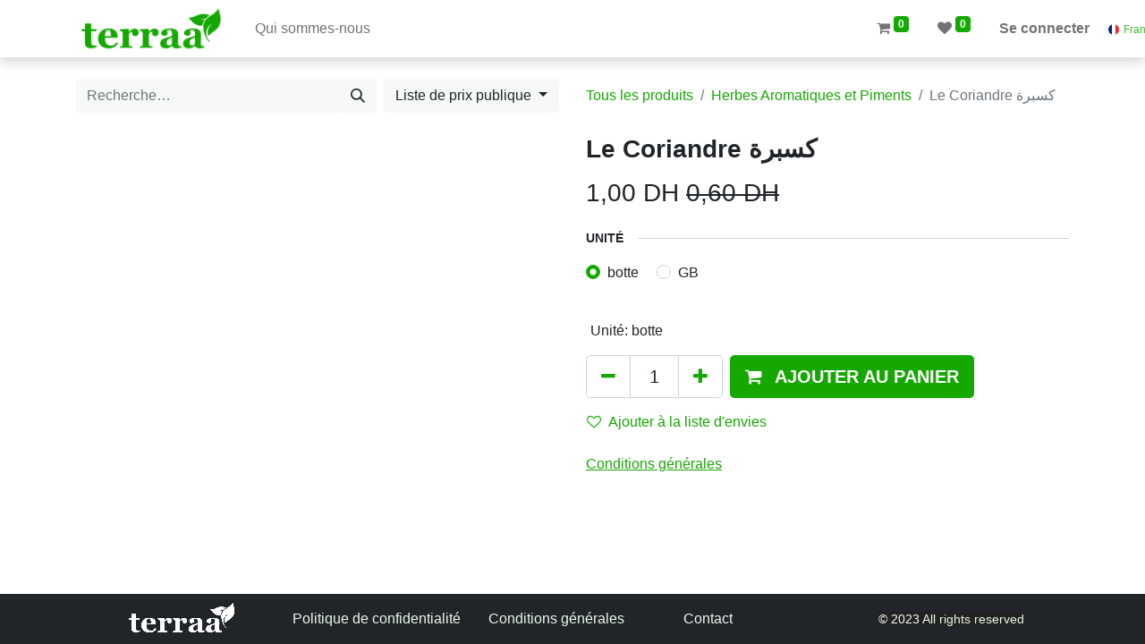

--- FILE ---
content_type: text/html; charset=utf-8
request_url: http://terraa.ma/shop/le-coriandre-1667
body_size: 6399
content:

        

    
<!DOCTYPE html>
        <html lang="fr-FR" data-website-id="1" data-add2cart-redirect="1">
            <head>
                <meta charset="utf-8"/>
                <meta http-equiv="X-UA-Compatible" content="IE=edge,chrome=1"/>
            <meta name="viewport" content="width=device-width, initial-scale=1, user-scalable=no"/>
        <meta name="viewport" content="width=device-width, initial-scale=1"/>
        <meta name="generator" content="Odoo"/>
            
        <meta property="og:type" content="website"/>
        <meta property="og:title" content="Le Coriandre كسبرة"/>
        <meta property="og:site_name" content="Terraa Group"/>
        <meta property="og:url" content="https://terraa.ma/shop/le-coriandre-1667"/>
        <meta property="og:image" content="https://terraa.ma/web/image/product.template/1667/image_1024?unique=a0851d7"/>
        <meta property="og:description"/>
            
        <meta name="twitter:card" content="summary_large_image"/>
        <meta name="twitter:title" content="Le Coriandre كسبرة"/>
        <meta name="twitter:image" content="https://terraa.ma/web/image/product.template/1667/image_1024?unique=a0851d7"/>
        <meta name="twitter:description"/>
        
        <link rel="canonical" href="https://terraa.ma/shop/le-coriandre-1667"/>
        
        <link rel="preconnect" href="https://fonts.gstatic.com/" crossorigin=""/>
            <link rel="stylesheet" type="text/css" href="/spiffy_theme_backend/static/lib/RemixIcon/remixicon.css"/>
                <title> Le Coriandre كسبرة | Terraa Group </title>
                <link type="image/x-icon" rel="shortcut icon" href="/web/image/website/1/favicon?unique=7472da1"/>
        <link rel="preload" href="/web/static/src/libs/fontawesome/fonts/fontawesome-webfont.woff2?v=4.7.0" as="font" crossorigin=""/>
        <link type="text/css" rel="stylesheet" href="/web/assets/71494-70c12bf/1/web.assets_frontend.min.css" data-asset-bundle="web.assets_frontend" data-asset-version="70c12bf"/>
                <script id="web.layout.odooscript" type="text/javascript">
                    var odoo = {
                        csrf_token: "6129b8fa1fbd4435ad187d53e46998725dfdf9e9o1800488573",
                        debug: "",
                    };
                </script>
        <script type="text/javascript">
            odoo.__session_info__ = {"is_admin": false, "is_system": false, "is_website_user": true, "user_id": false, "is_frontend": true, "profile_session": null, "profile_collectors": null, "profile_params": null, "show_effect": true, "bundle_params": {"lang": "en_US", "website_id": 1}, "dbuuid": "2752ecc8-7093-11ed-99e3-c1cc4df85d85", "translationURL": "/website/translations", "cache_hashes": {"translations": "b8ade47dd9a3e55f3722012919f96cc37234c812"}, "geoip_country_code": null, "geoip_phone_code": null};
            if (!/(^|;\s)tz=/.test(document.cookie)) {
                const userTZ = Intl.DateTimeFormat().resolvedOptions().timeZone;
                document.cookie = `tz=${userTZ}; path=/`;
            }
        </script>
        <script defer="defer" type="text/javascript" src="/web/assets/377-b870495/1/web.assets_frontend_minimal.min.js" data-asset-bundle="web.assets_frontend_minimal" data-asset-version="b870495"></script>
        <script defer="defer" type="text/javascript" data-src="/web/assets/71496-e5db865/1/web.assets_frontend_lazy.min.js" data-asset-bundle="web.assets_frontend_lazy" data-asset-version="e5db865"></script>
                
                <link rel="manifest" href="/spiffy_theme_backend/1/manifest.json"/>
                <meta name="apple-mobile-web-app-status-bar-style" content="black"/>
                <meta name="apple-mobile-web-app-title" content="PWA"/>
                
                <link rel="apple-touch-icon" href="/web/image/res.company/1/image_512_pwa/152x152"/>
                <meta name="apple-mobile-web-app-capable" content="yes"/>
        
            </head>
            <body>
                <div id="wrapwrap" class="   ">
                <header id="top" data-anchor="true" data-name="Header" class="  o_header_standard">
                    
    <nav data-name="Navbar" class="navbar navbar-expand-lg navbar-light o_colored_level o_cc shadow-sm">
        
            <div id="top_menu_container" class="container justify-content-start justify-content-lg-between">
                
    <a href="/" class="navbar-brand logo me-4">
            
            <span role="img" aria-label="Logo of Terraa Group" title="Terraa Group"><img src="/web/image/website/1/logo/Terraa%20Group?unique=7472da1" class="img img-fluid" width="95" height="40" alt="Terraa Group" loading="lazy"/></span>
        </a>
    
                
                <div id="top_menu_collapse" class="collapse navbar-collapse order-last order-lg-0">
    <ul id="top_menu" class="nav navbar-nav o_menu_loading flex-grow-1">
        
                        
    <li class="nav-item">
        <a role="menuitem" href="https://terraa.co/" class="nav-link ">
            <span>Qui sommes-nous</span>
        </a>
    </li>
        
            <li class="nav-item mx-lg-3 divider d-none"></li> 
            <li class="o_wsale_my_cart align-self-md-start ms-lg-auto  nav-item mx-lg-3 cart_icon_padding">
                <a href="/shop/cart" class="nav-link">
                    <i class="fa fa-shopping-cart"></i>
                    <sup class="my_cart_quantity badge text-bg-primary" data-order-id="">0</sup>
                </a>
            </li>
        
        
            <li class="o_wsale_my_wish  nav-item me-lg-3">
                <a href="/shop/wishlist" class="nav-link">
                    <i class="fa fa-1x fa-heart"></i>
                    <sup class="my_wish_quantity o_animate_blink badge text-bg-primary">0</sup>
                </a>
            </li>
        
                        
            <li class="nav-item ms-lg-auto o_no_autohide_item">
                <a href="/web/login" class="nav-link fw-bold">Se connecter</a>
            </li>
                        
        
        
                    
    </ul>

                    
        
            <div class="js_language_selector my-auto ms-lg-2 dropdown d-print-none">
                <button type="button" data-bs-toggle="dropdown" aria-haspopup="true" aria-expanded="true" class="btn btn-sm btn-outline-secondary border-0 dropdown-toggle ">
  <img class="o_lang_flag" style="" src="/base/static/img/country_flags/fr.png?height=25" loading="lazy"/>
                    <span class="align-middle"> Français</span>
                </button>
                <div role="menu" class="dropdown-menu ">
                        <a href="/en/shop/le-coriandre-1667" class="dropdown-item js_change_lang " data-url_code="en">
  <img class="o_lang_flag" style="" src="/base/static/img/country_flags/us.png?height=25" loading="lazy"/>
                            <span>English (US)</span>
                        </a>
                        <a href="/shop/le-coriandre-1667" class="dropdown-item js_change_lang active" data-url_code="fr">
  <img class="o_lang_flag" style="" src="/base/static/img/country_flags/fr.png?height=25" loading="lazy"/>
                            <span> Français</span>
                        </a>
                </div>
            </div>
        
                </div>
                
    <div class="oe_structure oe_structure_solo ms-lg-4">
      
    </div>
                
    <button type="button" data-bs-toggle="collapse" data-bs-target="#top_menu_collapse" class="navbar-toggler ms-auto">
        <span class="navbar-toggler-icon o_not_editable"></span>
    </button>
            <div class="o_wsale_my_cart  for_mobile_cart">
                <a href="/shop/cart" class="">
                    <i class="fa fa-shopping-cart"></i>
                    <sup class="my_cart_quantity badge text-bg-primary" data-order-id="29477">15</sup>
                </a>
            </div>
            <div class="logged_in_user">
                
                
            </div>
            </div>
        
    </nav>
    
        </header>
                <main>
                    
            <div itemscope="itemscope" itemtype="http://schema.org/Product" id="wrap" class="js_sale o_wsale_product_page ecom-zoomable zoomodoo-next" data-ecom-zoom-auto="1">
                <div class="oe_structure oe_empty oe_structure_not_nearest" id="oe_structure_website_sale_product_1" data-editor-message="DROP BUILDING BLOCKS HERE TO MAKE THEM AVAILABLE ACROSS ALL PRODUCTS"></div>
                <section id="product_detail" class="container py-4 oe_website_sale " data-view-track="1" data-product-tracking-info="{&#34;item_id&#34;: 2098, &#34;item_name&#34;: &#34;Le Coriandre \u0643\u0633\u0628\u0631\u0629 (botte)&#34;, &#34;item_category&#34;: &#34;Saleable&#34;, &#34;currency&#34;: &#34;MAD&#34;, &#34;price&#34;: 1.0}">
                    <div class="row align-items-center">
                        <div class="col-lg-6 d-flex align-items-center">
                            <div class="d-flex justify-content-between w-100">
    <form method="get" class="o_searchbar_form o_wait_lazy_js s_searchbar_input o_wsale_products_searchbar_form me-auto flex-grow-1 mb-2 mb-lg-0" action="/shop/category/legumes-herbes-aromatiques-et-piments-89?category=89" data-snippet="s_searchbar_input">
            <div role="search" class="input-group me-sm-2">
        <input type="search" name="search" class="search-query form-control oe_search_box border-0 text-bg-light" placeholder="Recherche…" data-search-type="products" data-limit="5" data-display-image="true" data-display-description="true" data-display-extra-link="true" data-display-detail="true" data-order-by="name asc"/>
        <button type="submit" aria-label="Rechercher" title="Rechercher" class="btn oe_search_button btn btn-light">
            <i class="oi oi-search"></i>
        </button>
    </div>

            <input name="order" type="hidden" class="o_search_order_by" value="name asc"/>
            
        
        </form>
        <div class="o_pricelist_dropdown dropdown d-lg-inline ms-2">
            <a role="button" href="#" data-bs-toggle="dropdown" class="dropdown-toggle btn btn-light">
                Liste de prix publique
            </a>
            <div class="dropdown-menu" role="menu">
                        <a role="menuitem" class="dropdown-item" href="/shop/change_pricelist/1">
                            <span class="switcher_pricelist" data-pl_id="1">
                                Liste de prix publique
                            </span>
                        </a>
            </div>
        </div>
                            </div>
                        </div>
                        <div class="col-lg-6 d-flex align-items-center">
                            <ol class="breadcrumb p-0 mb-2 m-lg-0">
                                <li class="breadcrumb-item o_not_editable">
                                    <a href="/shop">Tous les produits</a>
                                </li>
                                <li class="breadcrumb-item">
                                    <a href="/shop/category/legumes-herbes-aromatiques-et-piments-89">Herbes Aromatiques et Piments</a>
                                </li>
                                <li class="breadcrumb-item active">
                                    <span>Le Coriandre كسبرة</span>
                                </li>
                            </ol>
                        </div>
                    </div>
                    <div class="row" id="product_detail_main" data-name="Product Page" data-image_width="50_pc" data-image_layout="carousel">
                        <div class="col-lg-6 mt-lg-4 o_wsale_product_images position-relative">
        <div id="o-carousel-product" class="carousel slide position-sticky mb-3 overflow-hidden" data-bs-ride="carousel" data-bs-interval="0" data-name="Carrousel de produits">
            <div class="o_carousel_product_outer carousel-outer position-relative flex-grow-1">
                <div class="carousel-inner h-100">
                        <div class="carousel-item h-100 active">
        <div class="d-flex align-items-center justify-content-center h-100 oe_unmovable"><img src="/web/image/product.product/2098/image_1024/Le%20Coriandre%20%D9%83%D8%B3%D8%A8%D8%B1%D8%A9%20%28botte%29?unique=a0851d7" class="img img-fluid oe_unmovable product_detail_img mh-100" alt="Le Coriandre كسبرة" loading="lazy"/></div>
                        </div>
                </div>
            </div>
        <div class="o_carousel_product_indicators pt-2 overflow-hidden">
        </div>
        </div>
                        </div>
                        <div id="product_details" class="col-lg-6 mt-md-4">
                            <h1 itemprop="name">Le Coriandre كسبرة</h1>
                            <span itemprop="url" style="display:none;">https://terraa.ma/shop/le-coriandre-1667</span>
                            <span itemprop="image" style="display:none;">https://terraa.ma/web/image/product.template/1667/image_1920?unique=a0851d7</span>
                            
                            <form action="/shop/cart/update" method="POST">
                                <input type="hidden" name="csrf_token" value="375126655aaa9c421137673435ada8f89339dd15o1800450516"/>
                                <div class="js_product js_main_product mb-3">
                                    <div>
        <div itemprop="offers" itemscope="itemscope" itemtype="http://schema.org/Offer" class="product_price mt-2 mb-3 d-inline-block">
            <h3 class="css_editable_mode_hidden">
                <span class="oe_price" style="white-space: nowrap;" data-oe-type="monetary" data-oe-expression="combination_info[&#39;price&#39;]"><span class="oe_currency_value">1,00</span> DH</span>
                <span itemprop="price" style="display:none;">1.0</span>
                <span itemprop="priceCurrency" style="display:none;">MAD</span>
                <span style="text-decoration: line-through; white-space: nowrap;" itemprop="listPrice" class="text-danger oe_default_price ms-1 h5 d-none" data-oe-type="monetary" data-oe-expression="combination_info[&#39;list_price&#39;]"><span class="oe_currency_value">1,00</span> DH</span>
                <del>
                    <span><span class="oe_currency_value">0,60</span> DH</span>
                </del>
            </h3>
            <h3 class="css_non_editable_mode_hidden decimal_precision" data-precision="2">
                <span><span class="oe_currency_value">0,50</span> DH</span>
                <del>
                    <span><span class="oe_currency_value">0,60</span> DH</span>
                </del>
            </h3>
        </div>
        <div id="product_unavailable" class="d-none">
            <h3 class="fst-italic">Not Available For Sale</h3>
        </div>
                                    </div>
                                    
                                        <input type="hidden" class="product_id" name="product_id" value="2098"/>
                                        <input type="hidden" class="product_template_id" name="product_template_id" value="1667"/>
                                        <input type="hidden" class="product_category_id" name="product_category_id" value="89"/>
        <ul class="list-unstyled js_add_cart_variants mb-0 flex-column" data-attribute_exclusions="{&#34;exclusions&#34;: {&#34;217&#34;: [], &#34;218&#34;: []}, &#34;archived_combinations&#34;: [[], [218]], &#34;parent_exclusions&#34;: {}, &#34;parent_combination&#34;: [], &#34;parent_product_name&#34;: null, &#34;mapped_attribute_names&#34;: {&#34;217&#34;: &#34;Unit\u00e9: botte&#34;, &#34;218&#34;: &#34;Unit\u00e9: GB&#34;}}">
                
                <li data-attribute_id="2" data-attribute_name="Unité" data-attribute_display_type="radio" class="variant_attribute ">

                    
                    <strong class="attribute_name">Unité</strong>


                        <ul data-attribute_id="2" class="list-inline list-unstyled o_wsale_product_attribute ">
                                <li class="list-inline-item mb-3 js_attribute_value" style="margin: 0;">
                                    <label class="col-form-label">
                                        <div class="form-check">
                                            <input type="radio" class="form-check-input js_variant_change always" checked="True" name="ptal-105" value="217" data-value_id="217" data-value_name="botte" data-attribute_name="Unité"/>
                                            <div class="radio_input_value form-check-label">
                                                <span>botte</span>
                                            </div>
                                        </div>
                                    </label>
                                </li>
                                <li class="list-inline-item mb-3 js_attribute_value" style="margin: 0;">
                                    <label class="col-form-label">
                                        <div class="form-check">
                                            <input type="radio" class="form-check-input js_variant_change always" name="ptal-105" value="218" data-value_id="218" data-value_name="GB" data-attribute_name="Unité"/>
                                            <div class="radio_input_value form-check-label">
                                                <span>GB</span>
                                            </div>
                                        </div>
                                    </label>
                                </li>
                        </ul>


                </li>
        </ul>
                                    
                                    <p class="css_not_available_msg alert alert-warning">Cette combinaison n'existe pas.</p>
			<div class="product_unit_of_measure" style="margin-left: 5px;font-weight: 500;margin-bottom:15px;">
                Unité: botte
            </div>
                                    <div id="o_wsale_cta_wrapper" class="d-flex flex-wrap align-items-center">
        <div contenteditable="false" class="css_quantity input-group d-inline-flex me-2 mb-2 align-middle input-group-lg">
            <a class="btn btn-link js_add_cart_json" aria-label="Supprimer" title="Supprimer" href="#">
                <i class="fa fa-minus"></i>
            </a>
            <input type="text" class="form-control quantity text-center" data-min="1" name="add_qty" value="1"/>
            <a class="btn btn-link float_left js_add_cart_json" aria-label="Ajouter" title="Ajouter" href="#">
                <i class="fa fa-plus"></i>
            </a>
        </div>
                                        <div id="add_to_cart_wrap" class="d-inline-flex align-items-center mb-2 me-auto">
                                            <a role="button" id="add_to_cart" href="#" class="btn btn-primary js_check_product a-submit flex-grow-1 btn-lg">
                                                <i class="fa fa-shopping-cart me-2"></i>
                                                <span style="font-weight: bold">AJOUTER AU PANIER</span>
                                            </a>
                                        </div>
                                        <div id="product_option_block" class="d-flex flex-wrap w-100">
            
                <button type="button" role="button" class="btn btn-link px-0 pe-3 o_add_wishlist_dyn" data-action="o_wishlist" title="Ajouter à la liste d&#39;envies" data-product-template-id="1667" data-product-product-id="2098"><i class="fa fa-heart-o me-2" role="img" aria-label="Add to wishlist"></i>Ajouter à la liste d'envies</button>
            </div>
                                    </div>
      <div class="availability_messages o_not_editable"></div>
                                    <div id="contact_us_wrapper" class="d-none oe_structure oe_structure_solo ">
                                        <section class="s_text_block" data-snippet="s_text_block" data-name="Text">
                                            <div class="container">
                                                <a class="btn btn-primary btn_cta" href="/contactus">Contactez-nous
                                                </a>
                                            </div>
                                        </section>
                                    </div>
                                </div>
                            </form>
                            <div id="product_attributes_simple">
                                <table class="table table-sm text-muted d-none">
                                </table>
                            </div>
                            <div id="o_product_terms_and_share" class="d-flex justify-content-between flex-column flex-md-row align-items-md-end mb-3">
    <p class="text-muted mb-0">
      <a href="https://terraa.co/conditions-generales-de-vente/" data-bs-original-title="" title="">
        <u>Conditions générales</u>
      </a>
      <br/>
    </p>
                            </div>
          <input id="wsale_user_email" type="hidden" value=""/>
                        </div>
                    </div>
                </section>
                
                <div class="oe_structure oe_empty oe_structure_not_nearest mt16" id="oe_structure_website_sale_product_2" data-editor-message="DROP BUILDING BLOCKS HERE TO MAKE THEM AVAILABLE ACROSS ALL PRODUCTS"></div>
            </div>
        
                </main>
                <footer id="bottom" data-anchor="true" data-name="Footer" class="o_footer o_colored_level o_cc ">
                    <div id="footer" class="oe_structure oe_structure_solo" style="">
      <section class="s_text_block pt0" data-snippet="s_text_block" data-name="Text" style="background-image: none;" data-bs-original-title="" title="" aria-describedby="tooltip597691" id="Text" data-anchor="true">
        <div class="o_container_preview">
          <div class="row align-items-center" data-bs-original-title="" title="" aria-describedby="tooltip471240">
            <div class="o_colored_level pb0 pt8 col-lg-2 offset-lg-1" style="" data-bs-original-title="" title="" aria-describedby="tooltip354455">
              <a href="/" class="o_footer_logo logo" data-bs-original-title="" title="">
                <img src="/web/image/10541-79d0a566/TerraaWhiteLite.png" alt="" class="img-fluid mx-auto img o_we_custom_image" data-original-id="10368" data-original-src="/web/image/10368-b570b109/TerraaWhiteLite.png" data-mimetype="image/png" data-resize-width="128" loading="lazy" style="" data-bs-original-title="" title="" aria-describedby="tooltip601801"/>
              </a>
            </div>
            <div class="d-flex align-items-center justify-content-center justify-content-lg-start o_colored_level pb0 pt16 col-lg-2 o_we_force_no_transition" data-bs-original-title="" title="" aria-describedby="tooltip684102" style="">
              <p data-bs-original-title="" title="" aria-describedby="tooltip129446">
                <a href="https://terraa.co/politique-de-confidentialite/" data-bs-original-title="" title="">
                  <font style="" class="text-o-color-3" data-bs-original-title="" title="" aria-describedby="tooltip528968">Politique de confidentialité</font>
                </a>
              </p>
            </div>
            <div class="d-flex align-items-center justify-content-center justify-content-lg-start o_colored_level pb0 pt16 col-lg-2 o_we_force_no_transition" data-bs-original-title="" title="" aria-describedby="tooltip684102" style="">
              <p>
                <a title="" data-bs-original-title="" href="https://terraa.co/conditions-generales-de-vente/">
                  <font class="text-o-color-3" aria-describedby="tooltip378671" title="" data-bs-original-title="" style="">Conditions générales</font>
                </a>
              </p>
            </div>
            <div class="d-flex align-items-center justify-content-center justify-content-lg-start o_colored_level pb0 pt16 col-lg-2" data-bs-original-title="" title="" aria-describedby="tooltip684102" style="">
              <p>
                <a href="https://terraa.co/contact/" data-bs-original-title="" title="">
                  <font class="text-o-color-3" data-bs-original-title="" title="" aria-describedby="tooltip736265">Contact</font>
                </a>
              </p>
            </div>
            <div class="d-flex align-items-center justify-content-center justify-content-lg-start o_colored_level pb0 pt16 col-lg-2" data-bs-original-title="" title="" aria-describedby="tooltip684102" style="">
              <p>
                <span style="color: rgb(254, 254, 254);font-size: 14px;background-color: rgb(34, 34, 34)" data-bs-original-title="" title="" aria-describedby="tooltip26676">© 2023<font class="text-o-color-3"> All rights reserved</font></span>
              </p>
            </div>
          </div>
        </div>
      </section>
    </div>
                </footer>
            </div>
                    <script>
            
                window.addEventListener('load', function () {
                    odoo.define('im_livechat.loaderData', function() {
                        return {
                            isAvailable: false,
                            serverUrl: "https://terraa.ma",
                            options: {},
                        };
                    });
                });
            
                    </script>
        
        </body>
        </html>
    